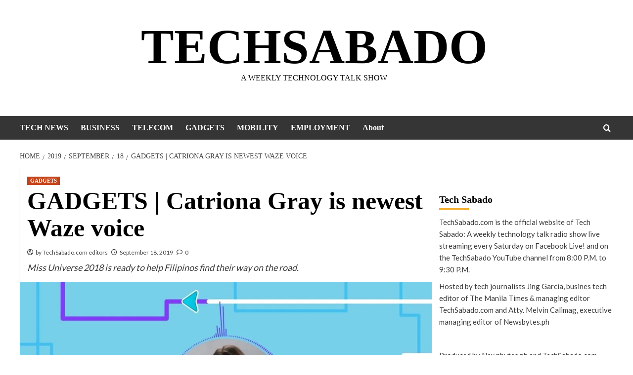

--- FILE ---
content_type: text/css
request_url: https://techsabado.com/wp-content/litespeed/ucss/556f86782c5c1b8575bae68b9c4f914b.css?ver=3d4b4
body_size: 5766
content:
ul{box-sizing:border-box;margin-top:0;margin-bottom:10px;margin-left:0;padding-left:0;list-style:disc}.entry-content{counter-reset:footnotes}:root{--wp--preset--font-size--normal:16px;--wp--preset--font-size--huge:42px}:where(figure){margin:0 0 1em}@font-face{font-display:swap;font-family:"FontAwesome";src:url(/wp-content/plugins/gallery-videos/public/css/fontawesome-webfont.eot?v=4.6.3);src:url(/wp-content/plugins/gallery-videos/public/css/fontawesome-webfont.eot?#iefix&v=4.6.3)format("embedded-opentype"),url(/wp-content/plugins/gallery-videos/public/css/fontawesome-webfont.woff2?v=4.6.3)format("woff2"),url(/wp-content/plugins/gallery-videos/public/css/fontawesome-webfont.woff?v=4.6.3)format("woff"),url(/wp-content/plugins/gallery-videos/public/css/fontawesome-webfont.ttf?v=4.6.3)format("truetype"),url(/wp-content/plugins/gallery-videos/public/css/fontawesome-webfont.svg?v=4.6.3#fontawesomeregular)format("svg");font-weight:400;font-style:normal}html{-webkit-tap-highlight-color:transparent;font-family:"Lato",sans-serif;font-size:100%;-webkit-text-size-adjust:100%;-ms-text-size-adjust:100%;text-rendering:auto;-webkit-font-smoothing:antialiased;-moz-osx-font-smoothing:grayscale;box-sizing:border-box}body{margin:0}small{font-size:80%}svg:not(:root){overflow:hidden}input::-moz-focus-inner{border:0;padding:0}input[type=checkbox]{-webkit-box-sizing:border-box;-moz-box-sizing:border-box}input[type=search]::-webkit-search-cancel-button,input[type=search]::-webkit-search-decoration{-webkit-appearance:none}@media print{*,:after,:before{color:#000!important;text-shadow:none!important;background:0 0!important;-webkit-box-shadow:none!important;box-shadow:none!important}a,a:visited{text-decoration:underline}a[href]:after{content:" ("attr(href)")"}a[href^="#"]:after{content:""}img{page-break-inside:avoid;max-width:100%!important}h2,h3,p{orphans:3;widows:3}h2,h3{page-break-after:avoid}}@font-face{font-display:swap;font-family:"Glyphicons Halflings";src:url(/wp-content/themes/covernews/assets/bootstrap/fonts/glyphicons-halflings-regular.eot);src:url(/wp-content/themes/covernews/assets/bootstrap/fonts/glyphicons-halflings-regular.eot?#iefix)format("embedded-opentype"),url(/wp-content/themes/covernews/assets/bootstrap/fonts/glyphicons-halflings-regular.woff2)format("woff2"),url(/wp-content/themes/covernews/assets/bootstrap/fonts/glyphicons-halflings-regular.woff)format("woff"),url(/wp-content/themes/covernews/assets/bootstrap/fonts/glyphicons-halflings-regular.ttf)format("truetype"),url(/wp-content/themes/covernews/assets/bootstrap/fonts/glyphicons-halflings-regular.svg#glyphicons_halflingsregular)format("svg")}*,:after,:before,input[type=search]{-webkit-box-sizing:border-box;-moz-box-sizing:border-box}input[type=search]{box-sizing:border-box}input,textarea{font:inherit;margin:0}a{background-color:transparent;color:#404040;text-decoration:none}a:focus,input[type=checkbox]:focus{outline:5px auto -webkit-focus-ring-color;outline-offset:-2px}input[type=checkbox]:focus{outline:thin dotted}img,label{max-width:100%}img{vertical-align:middle;border:0;height:auto}h1,h2,h3,h5{line-height:1.1}h3 small{font-weight:400;line-height:1;color:#777;font-size:65%}h2,h3,h5{margin-top:20px;margin-bottom:10px}h5{margin-top:10px;font-size:14px}h1{font-size:2em;margin:.67em 0}h2{font-size:30px}h3{font-size:24px}p{margin:0 0 10px}.container{margin-right:auto;margin-left:auto}@media (min-width:768px){.container{width:750px}}@media (min-width:992px){.container{width:970px}}@media (min-width:1200px){.container{width:1170px}}.col-md-12,.col-sm-12,.col-sm-4{position:relative;min-height:1px;padding-right:15px;padding-left:15px}@media (min-width:768px){.col-sm-12,.col-sm-4{float:left}.col-sm-12{width:100%}.col-sm-4{width:33.33333333%}}@media (min-width:992px){.col-md-12{float:left;width:100%}}label{display:inline-block;margin-bottom:5px;font-weight:700}input[type=checkbox]{margin:1px\9 0 0}input[type=search]{-webkit-appearance:none}.container:after,.container:before,.row:after,.row:before{display:table;content:" "}.container:after,.row:after{clear:both}@-ms-viewport{width:device-width}article,aside,figcaption,figure,footer,header,main,nav{display:block}a:active,a:hover{outline:0}figure{margin:0 auto}input[type=submit]{-webkit-appearance:button;cursor:pointer}input[type=checkbox]{box-sizing:border-box;padding:0;display:inline-block;vertical-align:middle;margin:0}body,textarea{line-height:1.6}textarea{overflow:auto}body{background-color:#f7f7f7}body,input,textarea{font-family:"Lato",sans-serif;font-size:16px}body,input{color:#3a3a3a}h1,h2,h3,h5{clear:both;color:#000;font-weight:700}.figure-categories .cat-links,.font-family-1,.grid-item-metadata .item-metadata,.grid-item-metadata span.aft-comment-count,.grid-item-metadata span.item-metadata.posts-author,.main-navigation a,.nav-links a,.site-description,.widget-title,h1,h2,h3,h5{font-family:"Source Sans Pro",sans-serif}header.entry-header h1.entry-title{font-size:50px}@media screen and (max-width:768px){header.entry-header h1.entry-title{font-size:24px}}em,i{font-style:italic}*,:after,:before{box-sizing:inherit}input[type=submit]{border:0;font-size:16px;line-height:1;outline:0;padding:5px 25px}input[type=submit]:focus-within{outline:1px dotted;outline-offset:-3px}input[type=email],input[type=search],input[type=text],input[type=url],textarea{color:#666;border:1px solid #ccc;border-radius:3px;padding:10px;outline:0}input[type=email]:focus-within,input[type=search]:focus-within,input[type=text]:focus-within,input[type=url]:focus-within,textarea:focus-within{outline:1px solid;outline-offset:-3px}input{height:45px;line-height:45px}input[type=checkbox]{height:auto;line-height:normal}input[type=email]:focus,input[type=search]:focus,input[type=text]:focus,input[type=url]:focus,textarea:focus{color:#111}.main-navigation .navigation-container ul>li:hover>a:after,textarea{width:100%}a:visited{color:#404040}a:hover{outline:0}a:active,a:focus,a:hover{color:#bb1919;text-decoration:none}a:active{outline:0}a:focus{outline:1px dotted}.container{padding-left:15px;padding-right:15px}[class*=col-]:not([class*=elementor-col-]){padding-left:7.5px;padding-right:7.5px}.promotionspace>[class*=col-]:not([class*=elementor-col-]){padding-left:0;padding-right:0}.promotionspace>[class*=col-]:not([class*=elementor-col-])>.row{margin-right:0;margin-left:0}.kol-12{width:100%;position:relative}.row{margin-right:-7.5px;margin-left:-7.5px}@media (max-width:768px){.promotion-section{margin-top:20px}}nav.main-navigation{text-align:center;background:#bb1919}.em-reated-posts .data-bg-hover>a:before,.latest-posts-grid .data-bg-hover>a:before,.main-navigation span.af-mobile-site-title-wrap{display:none}.af-search-wrap,.navigation-container{position:relative}.navigation-container .site-title,.navigation-container ul li a{color:#fff}.af-search-wrap{width:25px;display:inline-block;text-align:center}.search-icon{display:block;line-height:35px;height:35px;font-size:16px;color:#fff;font-weight:700;text-align:center;outline:0}.search-icon:active,.search-icon:focus,.search-icon:hover,.search-icon:visited{color:#fff;outline:0}.search-icon:focus,.search-icon:focus-within{outline:1px dotted}.af-search-form{background:#fff;position:absolute;right:0;top:120%;width:325px;text-align:left;visibility:hidden;opacity:0;margin:1px auto 0;padding:14px;z-index:99;border-radius:0;-webkit-transition:opacity .2s,top .4s,visibility 0s linear .4s;transition:opacity .2s,top .4s,visibility 0s linear .4s;-webkit-box-shadow:0 4px 5px 0 rgba(0,0,0,.15);box-shadow:0 4px 5px 0 rgba(0,0,0,.15)}.main-navigation .toggle-menu{height:55px;width:85px;cursor:pointer;display:none}@media only screen and (max-width:991px){.main-navigation .toggle-menu{display:block;text-align:initial}}.ham,.ham:after,.ham:before{height:2px;background-color:#fff;-webkit-transition:all .25s ease-in-out;transition:all .25s ease-in-out}.ham{width:23px;top:27px;display:block;margin-right:auto;position:relative}.ham:after,.ham:before{position:absolute;content:"";width:100%;left:0}.ham:before{top:-8px}.ham:after{top:8px}.main-navigation .menu>ul{display:block;margin:0;padding:0;list-style:none;vertical-align:top}@media only screen and (max-width:991px){.main-navigation .menu>ul{display:none}}.main-navigation .menu ul li{position:relative;display:block;float:left}.main-navigation .menu ul li a{text-rendering:optimizeLegibility;font-weight:700;font-size:16px}@media only screen and (min-width:992px){.main-navigation .menu ul>li>a{display:block;padding:15px 25px 15px 0}}.site-main .post-navigation{overflow:hidden;padding:10px 0;position:relative;margin:0;font-weight:700;letter-spacing:0}.site-main .post-navigation .em-post-navigation{display:block;font-weight:400}.post-navigation .nav-previous{float:left;width:50%;position:relative}.nav-next,.nav-previous{display:table}.nav-next:after,.nav-previous:before{content:"";display:table-cell;line-height:1;vertical-align:middle;font:44px/1"Font Awesome 5 Free";font-weight:700;text-rendering:auto;-webkit-font-smoothing:antialiased;-moz-osx-font-smoothing:grayscale}.nav-next a,.nav-previous a{display:table-cell;font-size:16px;vertical-align:middle}.post-navigation .nav-next{float:right;text-align:right;width:50%}.screen-reader-text{border:0;clip:rect(1px,1px,1px,1px);clip-path:inset(50%);height:1px;margin:-1px;overflow:hidden;padding:0;position:absolute!important;width:1px;word-wrap:normal!important}.screen-reader-text:focus{background-color:#f1f1f1;border-radius:3px;box-shadow:0 0 2px 2px rgba(0,0,0,.6);clip:auto!important;clip-path:none;color:#21759b;display:block;font-size:14px;font-weight:700;height:auto;left:5px;line-height:normal;padding:15px 23px 14px;text-decoration:none;top:5px;width:auto;z-index:100000}.widget_text a{text-decoration:underline}.aligncenter{clear:both;display:block;margin-left:auto;margin-right:auto}.covernews-widget:after,.covernews-widget:before,.entry-content:after,.entry-content:before,.hentry:after,.hentry:before,.site-header:after,.site-header:before{content:"";display:table;table-layout:fixed}.covernews-widget:after,.entry-content:after,.hentry:after,.site-header:after{clear:both}.widget-title{font-size:20px;font-weight:700}h2.widget-title{margin:0}h1.entry-title{margin:0 0 10px}.textwidget p{font-size:15px}.search-form label{display:block;width:70%;float:left}.search-form label .search-field{height:45px;border-radius:0;padding-left:10px;width:100%}.search-form .search-submit{border:0;color:#fff;height:45px;border-radius:0;width:30%;padding-left:5px;padding-right:5px}.read-bg-img{width:100%;display:block;position:relative;background-size:cover;background-position:center center;background-repeat:no-repeat}.read-bg-img img{margin:0;width:100%!important;height:100%!important;object-fit:cover}.data-bg-hover>a:before,.read-bg-img.data-bg-hover.data-bg-categorised a{position:absolute;top:0;left:0;width:100%;height:100%}.masthead-banner.data-bg:before{content:"";position:absolute;left:0;right:0;top:0;bottom:0;background:rgba(0,0,0,.5)}.data-bg-hover>a:before{content:"";background:#222;right:0;opacity:.85;background:-webkit-linear-gradient(top,transparent 40%,#000 100%);background:linear-gradient(to bottom,transparent 40%,#000 100%)}.data-bg-categorised{height:250px}.main-navigation .navigation-container ul>li>a:after{background-color:#fff;content:"";width:0;height:3px;position:absolute;bottom:0;left:0;margin:0 auto;-webkit-transform:translate3d(0,0,0);transform:translate3d(0,0,0);-webkit-transition:width .2s ease;transition:width .2s ease}.masthead-banner{padding:30px 0}.masthead-banner [class*=col-]{padding-left:0;padding-right:0}.masthead-banner.data-bg{padding:45px 0;position:relative}.header-image-default .masthead-banner.data-bg{background-size:cover;background-repeat:no-repeat;background-position:center}.masthead-banner .site-branding{text-align:left;padding-right:10px}.site-branding .site-title a,.site-branding .site-title a:hover{transition:all .5s ease-out}.site-branding .site-title{margin:0 auto;font-weight:700;line-height:1}.site-branding .site-description{margin:0 auto;text-transform:uppercase}@media (min-width:1215px){.container{width:100%;max-width:1215px}}@media only screen and (min-width:1215px) and (max-width:1440px){.container{width:100%;padding-left:15px;padding-right:15px}}@media (min-width:1600px){.container{width:100%;max-width:1600px}}#primary,#secondary{float:left}.comments-area,.entry-content,.spotlight-post figcaption{padding:15px}#primary{width:70%}#secondary{width:30%}#content.container>.row{display:flex;flex-wrap:wrap;align-items:flex-start}@media only screen and (min-width:991px){body.aft-sticky-sidebar #secondary.sidebar-sticky-top{position:sticky;top:30px}}@media only screen and (min-width:992px){.align-content-left #primary{padding-right:7.5px;padding-left:0}.align-content-left #secondary{padding-left:7.5px;padding-right:0}}@media only screen and (max-width:991px){#primary,#secondary{width:100%}}#primary .col-ten,.comments-area .comment-form-comment label,.comments-area .comment-form-comment textarea,.full-width-image img,.post-thumbnail img{width:100%}.em-reated-posts h3.article-title,body.single #content .em-breadcrumbs+.row{margin-top:0}.banner-promotions-wrapper{margin:10px 0;text-align:center}header .banner-promotions-wrapper .widget:last-child{margin-bottom:0}span.aft-comment-count,span.item-metadata.posts-author,span.item-metadata.posts-date{padding-right:5px;display:inline-block}.categorised-article-wrapper{position:relative}.figure-categories.figure-categories-bg{line-height:0}.figure-categories .cat-links{list-style:none}.cat-links{display:inline}.figure-categories .cat-links li{display:inline-block;opacity:.96}.figure-categories .cat-links li:hover{opacity:1}.figure-categories .cat-links a.covernews-categories{line-height:1;padding:3px 6px;margin-right:5px;margin-top:5px;color:#fff;background-color:#bb1919;border-radius:0;display:inline-block;font-weight:700;opacity:1}.em-reated-posts ul.cat-links li{width:auto;margin-bottom:0;padding-bottom:0}.grid-item-metadata{font-size:11px}.grid-item-metadata i{border:1px solid;padding:0 2px 0 0}.grid-item-metadata .author-links i,.grid-item-metadata .posts-author i,.grid-item-metadata .posts-date i{border:0;font-weight:400}.spotlight-post,article .comments-area,article .entry-content-wrap{background-color:#fff;margin:0 0 15px;position:relative}#secondary .widget{margin:0 0 15px;position:relative}.hentry .entry-header-details{padding:15px}.hentry .entry-header-details .author-links{font-size:12px}.hentry .entry-header-details span.author-links i{margin-right:3px}.hentry .entry-header-details .post-excerpt{font-size:18px;font-style:italic;margin-top:5px}.entry-header-details .post-excerpt p{margin:0;word-break:break-word}.entry-header-details .entry-title{margin:5px 0;letter-spacing:0}.single .entry-content-wrap,.single .hentry .entry-header-details .post-excerpt{font-size:18px}.entry-content-wrap{font-size:17px}.article-title{margin:5px 0;line-height:1.4;font-size:17px}.entry-content .post-item-metadata{padding:15px 0;font-size:14px}.entry-content ul{padding-left:30px}@media only screen and (min-width:1600px){.entry-header-details .entry-title{font-size:48px}.article-title-1{font-size:20px}}.em-reated-posts ul{list-style:none;margin-left:30px;padding:0}.em-reated-posts ul.cat-links{margin-left:0}.em-reated-posts ul li{padding-bottom:15px;display:table;width:100%}.em-reated-posts .cat-links{font-size:14px}.em-reated-posts .cat-links a{color:#959595;padding:3px 6px}.comments-area .comment-reply-title,.related-title{padding:15px 0}.comment-respond .comment-reply-title{margin:30px 0 0}.comments-area .comment-respond{outline:0}.comments-area .comment-respond .form-submit input{display:inline-block;text-decoration:none;margin-top:20px}.comments-area .comment-respond .form-submit input,.comments-area .comment-respond .form-submit input:hover{-webkit-transition:all .2s ease-out;transition:all .2s ease-out}.comments-area .comment-respond .comment-form-author label,.comments-area .comment-respond .comment-form-email label,.comments-area .comment-respond .comment-form-url label{width:100px}.comments-area .comment-notes{margin-bottom:30px}.comments-area .comment-form label{color:#808086}.comment-form label{color:#707070;display:block}.comment-form input[type=email],.comment-form input[type=text],.comment-form input[type=url],.comment-form textarea{border-color:#e4e4e4;width:100%}.comment-form-author,.comment-form-email{width:50%;float:left}.comment-form-author{padding-right:10px}.comment-form-email{padding-left:10px}body .comments-area .comment-form input[type=checkbox]+label{display:inline-block;vertical-align:middle;margin:0 5px}#scroll-up{position:fixed;z-index:8000;bottom:40px;right:20px;display:none;width:40px;height:40px;font-size:26px;line-height:39px;text-align:center;text-decoration:none;cursor:pointer;opacity:1!important}#scroll-up:focus,#scroll-up:hover{background-color:#373737;border-color:#373737}#scroll-up i{display:inline-block}#scroll-up:focus i,#scroll-up:hover i{color:#fff}@media only screen and (max-width:767px){#scroll-up{right:20px;bottom:20px}}.site-footer{background:#1f2125}.site-info{background:#121314;padding:20px 0;text-align:center}.comment-respond .comment-reply-title,.em-reated-posts ul li,.related-title{border:0}.read-bg-img{background-color:rgba(177,177,177,.5);color:#fff}.secondary-color,input[type=submit]{background:#bb1919;color:#fff}.figure-categories .cat-links{font-size:11px;font-weight:400}@media only screen and (max-width:767px){.article-title-1,.nav-next a,.nav-previous a{font-size:16px}.hentry .header-details-wrapper,body .em-reated-posts{margin-left:auto}.post-navigation .nav-next,.post-navigation .nav-previous{width:100%}.hentry .entry-header-details{margin-top:0}.site-header .site-branding .site-title a{padding-left:0;padding-right:0}}@media only screen and (max-width:640px){.site-branding .site-title{font-size:50px}.site-branding .site-description{font-size:14px}}.em-breadcrumbs{-webkit-transition:all .27s cubic-bezier(0,0,.58,1);transition:all .27s cubic-bezier(0,0,.58,1);padding:10px 0}.em-breadcrumbs ul{list-style:none;margin:0;padding:0}.em-breadcrumbs ul li{display:inline;font-size:14px;font-weight:400;text-transform:uppercase}.em-breadcrumbs ul .trail-item span[itemprop=name]{position:relative;padding-left:10px;padding-right:5px}.em-breadcrumbs ul .trail-item.trail-begin span{padding-left:0}.em-breadcrumbs ul li span[itemprop=name]:before{display:inline-block;content:"/";position:absolute;top:0;left:0}.em-breadcrumbs ul .trail-item.trail-begin span:before{content:none}body.single #content>.row{margin-top:20px}.enable-promotionspace{margin-top:25px}.enable-promotionspace .em-reated-posts{margin:0 auto}.site-header .site-branding .site-title a:hover{color:#454545}.main-navigation .menu ul li a{letter-spacing:0;line-height:normal}.cart-search{position:absolute;height:50px;-webkit-transition:all .2s ease;transition:all .2s ease;right:0;display:flex;align-items:center}@media only screen and (max-width:1024px){.main-navigation .menu>ul{margin:0 15px}}header#masthead{margin-bottom:10px}footer.site-footer{margin-top:10px}#secondary .widget-title span,.em-reated-posts .related-title,.widget-title span{padding:5px 0 10px;display:inline-block;margin:5px 0 13px;font-size:20px;position:relative}#secondary .widget-title span:after,.em-reated-posts .related-title::before,.widget-title span::before{position:absolute;content:"";left:0;bottom:0;width:60px;height:3px;background:#bb1919}figure.categorised-article.inside-img{position:relative}.categorised-article.inside-img .figure-categories.figure-categories-bg{padding:15px;position:absolute;bottom:0;left:0;width:100%}.latest-posts-grid .data-bg-hover:before{display:none}#secondary .widget{background-color:transparent;padding:0}.spotlight-post,article .comments-area,article .entry-content-wrap{box-shadow:0 1px 2px rgb(0 0 0/5%)}.latest-posts-grid{margin-bottom:15px}.latest-posts-grid .spotlight-post{width:100%}.widget_text a:not([class]){color:#2196f3;text-decoration:underline}.entry-content ul:not([class*=wp-]):not(.awpa-contact-info){margin-bottom:15px}.entry-content ul:not([class*=wp-]){list-style-type:disc}.entry-content ul:not([class*=wp-]) li{padding-bottom:5px;padding-top:5px}@media only screen and (max-width:992px){.cart-search{position:absolute;top:0;right:10px}}@media only screen and (max-width:480px){.container{padding:0 20px}}@media only screen and (min-width:1600px){.main-navigation .menu ul li a{font-size:18px}}.aft-container-default .em-reated-posts .data-bg-categorised{height:unset;aspect-ratio:3/2}@media screen and (min-width:768px){.col-sm-4:nth-child(3n+1){clear:left}}@media only screen and (max-width:768px) and (min-width:481px){.latest-posts-grid:nth-child(2n+1){clear:left}.latest-posts-grid{width:50%;float:left;padding:0 10px}.container>.row{margin:0}}@media only screen and (max-width:768px){.masthead-banner .site-branding{text-align:center;padding-right:0}.hentry .entry-header-details .post-excerpt{font-size:18px}}@media only screen and (max-width:480px){#secondary .widget,.spotlight-post{margin:0 0 15px}}@media only screen and (max-width:320px){.main-navigation .toggle-menu{position:relative;z-index:1}.af-search-form{width:290px;max-width:calc(100vw - 60px)}}body.default .comment-form input[type=email],body.default .comment-form input[type=text],body.default .comment-form input[type=url],body.default .comment-form textarea,body.default input[type=email],body.default input[type=search],body.default input[type=text],body.default input[type=url],body.default textarea{background:#fff}.aft-comment-count a:hover,.article-title a:hover,.article-title.article-title-1 a:hover,.grid-item-metadata .posts-author a:hover,.grid-item-metadata .posts-date a:hover,.hentry .header-details-wrapper .posts-author a:hover,.item-metadata.posts-date a:hover,h3.article-title.article-title-1 a:hover{color:#bb1919}body .figure-categories .cat-links,body .font-family-1,body .grid-item-metadata .item-metadata,body .main-navigation a,body .nav-links a,body .site-description,body .widget-title,body h1,body h2,body h3,body h5{font-family:"Oswald"}body .figure-categories .cat-links a.covernews-categories{background-color:#c23b0e;color:#fff}.header-layout-3 .masthead-banner .site-branding{text-align:center}.header-layout-3 .site-header .site-branding .site-title{text-transform:uppercase}.site-branding .site-title{font-size:100px;text-transform:uppercase}body #secondary .widget-title span:after,body .secondary-color,body input[type=submit]{background:#f3ad29}body .main-navigation{background:#353535}body a:active,body a:focus,body a:hover{color:#f3ad29}.site-footer{background:#031c27;color:#fff}.site-footer a,.site-footer a:active,.site-footer a:hover,.site-footer a:visited{color:#fff}.header-layout-3 .site-header .site-branding .site-title{font-size:100px}@font-face{font-display:swap;font-family:"aft-icons";src:url(/wp-content/themes/covernews/assets/icons/fonts/aft-icons.eot?kiv2u2);src:url(/wp-content/themes/covernews/assets/icons/fonts/aft-icons.eot?kiv2u2#iefix)format("embedded-opentype"),url(/wp-content/themes/covernews/assets/icons/fonts/aft-icons.ttf?kiv2u2)format("truetype"),url(/wp-content/themes/covernews/assets/icons/fonts/aft-icons.woff?kiv2u2)format("woff"),url(/wp-content/themes/covernews/assets/icons/fonts/aft-icons.svg?kiv2u2#aft-icons)format("svg");font-weight:400;font-style:normal;font-display:block}#scroll-up .fa-angle-up,.af-search-wrap .fa-search::before,.author-links .fa-clock,.author-links .fa-comment,.author-links .fa-user-circle{font-family:"aft-icons"!important;font-style:normal;font-weight:400;font-variant:normal;text-transform:none;line-height:1;-webkit-font-smoothing:antialiased}.author-links .fa-user-circle::before{content:""}.author-links .fa-clock::before{content:""}.author-links .fa-comment::before{content:""}#scroll-up .fa-angle-up::before{content:""}.af-search-wrap .fa-search::before{content:""}.molongui-clearfix{display:block!important;width:100%!important;height:0!important;padding:0!important;margin:0!important;clear:both!important}.m-a-box-avatar img{display:block;max-width:inherit!important;margin:0 auto}.m-a-box[data-box-layout=slim] .m-a-box-container .m-a-box-tab{display:none}.m-a-box[data-box-layout=slim] .m-a-box-container .m-a-box-profile{display:flex}.m-a-box{width:100%;margin-left:auto;margin-right:auto}.m-a-box,.m-a-box *,.m-a-box :after,.m-a-box :before{-webkit-box-sizing:border-box;-moz-box-sizing:border-box;box-sizing:border-box}.m-a-box a:focus{color:inherit;box-shadow:none;outline:0}.m-a-box-container{container-name:author-box-container;container-type:inline-size}.m-a-box-content,.m-a-box-content-bottom,.m-a-box-content-middle,.m-a-box-content-top{display:-webkit-flex;display:-ms-flexbox;display:-ms-flex;display:flex;-webkit-flex-direction:column;-ms-flex-direction:column;flex-direction:column;-webkit-align-items:center;-ms-align-items:center;align-items:center;-webkit-justify-content:center;-ms-justify-content:center;justify-content:center;-webkit-flex-wrap:nowrap;-ms-flex-wrap:nowrap;flex-wrap:nowrap}.m-a-box-content{padding:20px}.m-a-box-content-bottom,.m-a-box-content-middle,.m-a-box-content-top{width:100%}@container author-box-container (min-width:600px){.m-a-box-content-bottom,.m-a-box-content-middle,.m-a-box-content-top{-webkit-flex-direction:row;-ms-flex-direction:row;flex-direction:row;-webkit-flex-wrap:nowrap;-ms-flex-wrap:nowrap;flex-wrap:nowrap}}.m-a-box-item{-webkit-align-self:center;-ms-align-self:center;align-self:center}.m-a-box-profile .m-a-box-content-top{width:100%}.m-a-box-avatar{-webkit-flex:0 0 auto;-ms-flex:0 0 auto;flex:0 0 auto}.m-a-box-data,.m-a-box-social{margin-top:20px}.m-a-box-data{-webkit-flex:1 0;-ms-flex:1 0;flex:1 0}.m-a-box-data .m-a-box-name{margin:0;text-align:center}.m-a-box-data .m-a-box-name>:first-child{margin:0!important}.m-a-box-data .m-a-box-meta{margin-top:10px;text-align:center;font-size:70%;opacity:.7}.m-a-box-data .m-a-box-meta a{text-decoration:none;border:0!important}.m-a-box-data .m-a-box-meta a:hover,.m-a-box-data .m-a-box-meta a:visited{color:inherit}.m-a-box-data .m-a-box-bio{margin-top:20px}@container author-box-container (max-width:599px){.m-a-box-avatar{-webkit-align-self:center!important;-ms-align-self:center!important;align-self:center!important}.m-a-box-data .m-a-box-name>:first-child{text-align:center!important}.m-a-box-data .m-a-box-meta{text-align:center!important}}@container author-box-container (min-width:600px){.m-a-box-avatar{-webkit-flex:0 0 auto;-ms-flex:0 0 auto;flex:0 0 auto;-webkit-align-self:center;-ms-align-self:center;align-self:center;padding:0 20px 0 0;min-width:auto}.m-a-box-social{display:-webkit-flex;display:-ms-flexbox;display:-ms-flex;display:flex;-webkit-flex-direction:column;-ms-flex-direction:column;flex-direction:column;margin-top:0;padding:0 20px 0 0}.m-a-box-data{-webkit-flex:1 0;-ms-flex:1 0;flex:1 0;margin-top:0}.m-a-box-data .m-a-box-meta,.m-a-box-data .m-a-box-name{text-align:left}}.m-a-box-social{text-align:center}.m-a-box-social-icon{display:-webkit-inline-flex;display:-ms-inline-flexbox;display:-ms-inline-flex;display:inline-flex;margin:5px}.m-icon-container{display:flex;flex-direction:column;justify-content:center;width:1.7em;height:1.7em;line-height:1.7em;border:0}.m-icon-container:hover{opacity:.5}@container author-box-container (min-width:600px){.m-a-box-social-icon{margin:.4em 0}}@font-face{font-display:swap;font-family:"molongui-authorship-font";font-weight:400;font-style:normal;font-display:swap;src:url(/wp-content/plugins/molongui-authorship/assets/font/molongui-authorship-font.eot?30441601);src:url(/wp-content/plugins/molongui-authorship/assets/font/molongui-authorship-font.eot?30441601#iefix)format("embedded-opentype"),url(/wp-content/plugins/molongui-authorship/assets/font/molongui-authorship-font.woff2?30441601)format("woff2"),url(/wp-content/plugins/molongui-authorship/assets/font/molongui-authorship-font.woff?30441601)format("woff"),url(/wp-content/plugins/molongui-authorship/assets/font/molongui-authorship-font.ttf?30441601)format("truetype"),url(/wp-content/plugins/molongui-authorship/assets/font/molongui-authorship-font.svg?30441601#molongui-authorship-font)format("svg")}[class^=m-a-icon-]:before{font-family:"molongui-authorship-font";font-style:normal;font-weight:400;speak:never;display:inline-block;text-decoration:inherit;width:1em;margin-right:.2em;text-align:center;font-variant:normal;text-transform:none;line-height:1em;margin-left:.2em;-webkit-font-smoothing:antialiased;-moz-osx-font-smoothing:grayscale}.m-a-icon-facebook:before{content:""}.m-a-icon-twitter:before{content:""}.m-a-icon-youtube:before{content:""}.m-a-icon-instagram:before{content:""}